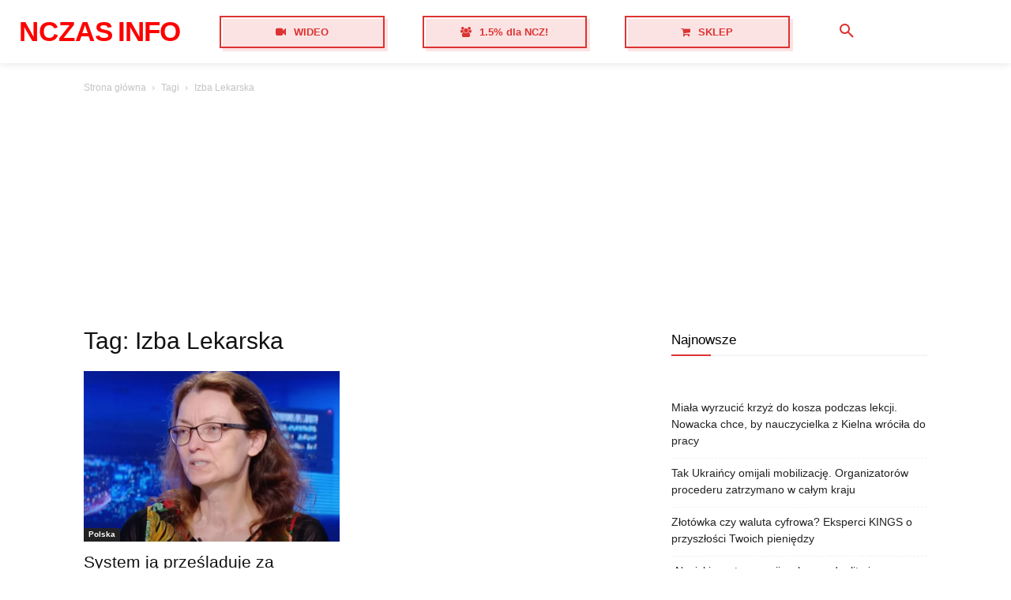

--- FILE ---
content_type: text/html; charset=utf-8
request_url: https://www.google.com/recaptcha/api2/aframe
body_size: 266
content:
<!DOCTYPE HTML><html><head><meta http-equiv="content-type" content="text/html; charset=UTF-8"></head><body><script nonce="j2tVz5UysVuFxO9j9qvhbw">/** Anti-fraud and anti-abuse applications only. See google.com/recaptcha */ try{var clients={'sodar':'https://pagead2.googlesyndication.com/pagead/sodar?'};window.addEventListener("message",function(a){try{if(a.source===window.parent){var b=JSON.parse(a.data);var c=clients[b['id']];if(c){var d=document.createElement('img');d.src=c+b['params']+'&rc='+(localStorage.getItem("rc::a")?sessionStorage.getItem("rc::b"):"");window.document.body.appendChild(d);sessionStorage.setItem("rc::e",parseInt(sessionStorage.getItem("rc::e")||0)+1);localStorage.setItem("rc::h",'1769033856902');}}}catch(b){}});window.parent.postMessage("_grecaptcha_ready", "*");}catch(b){}</script></body></html>